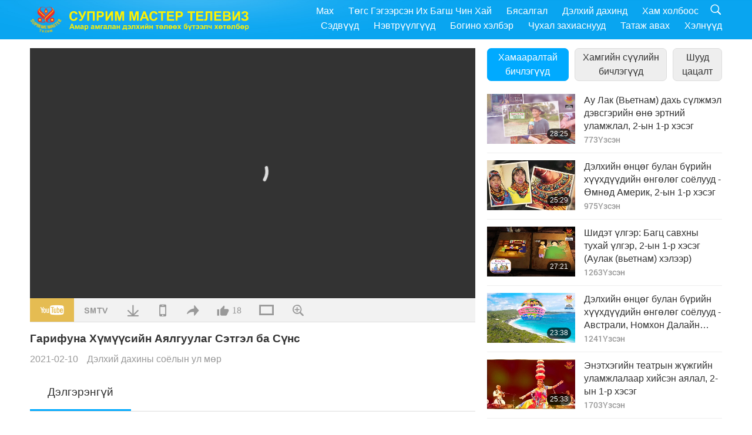

--- FILE ---
content_type: text/html; charset=UTF-8
request_url: https://suprememastertv.com/mn1/v/122760581889.html
body_size: 67084
content:
<!doctype html>
<html lang="mn-MN">

  <head>
    <meta charset="utf-8" name="viewport"
      content="width=device-width, initial-scale=1.0, minimum-scale=1.0, maximum-scale=1.0, user-scalable=no" />
    <meta name="description" content="Хангалттай сонирхолтой нь, бид амьдралыг тэмдэглэж, мөн үхлийг тэмдэглэдэг. Тэгэхээр бид гэр бүлийнхээ нас барсан гишүүнээ үдэж зан үйл буюу бидний одоо ч хийдэг хүчтэй зан үйл үйлдэж байсан ч бид хоо…">
    <meta property="og:image" content="../../vimages/202102/1226-CTAW1.jpg" />
    <title>Гарифуна Хүмүүсийн Аялгуулаг Сэтгэл ба Сүнс - - Монгол хэл</title>
    <link href="../../css/fonts.css?303570145880" rel="stylesheet" type="text/css">
    <link href="../../css/fonts_main.css?v=303570145467" rel="stylesheet" type="text/css">    <link href="../../favicon.png" rel="icon" />
    <link href="../../css/main.css?303570145969" rel="stylesheet" type="text/css">
    <link href="../../css/v.css?303570145252" rel="stylesheet" type="text/css">
    <link href="../../css/dialog.css?303570145508" rel="stylesheet" type="text/css">
    <link href="../../css/video-js.css?303570145831" rel="stylesheet">
    <link href="../../css/video-js-other.css?303570145934" rel="stylesheet">
    <link href="../../css/foundation-datepicker.css?303570145722" rel="stylesheet" type="text/css">

    <script type="text/javascript" src="../../js/jquery-min.js?303570145553"></script>
    <script type="text/javascript" src="../../js/jquery.qrcode.min.js?303570145379"></script>
    <script type="text/javascript" src="../../js/dialog.js?303570145178"></script>
    <script type="text/javascript" src="../../js/ulist.js?303570145364"></script>
    <script type="text/javascript" src="../../js/main.js?303570145172"></script>
    <script type="text/javascript" src="../../js/v.js?303570145160"></script>
    <script type="text/javascript" src="../../js/addtoany.js?303570145303"></script>
    <script type="text/javascript" src="../../js/video.js?303570145514"></script>
    <script type="text/javascript" src="../../js/video-other.js?303570145455"></script>
    <script type="text/javascript" src="../../js/videojs/mn.js?303570145734"></script>
    <script type="text/javascript" src="../../js/FileSaver.js?303570145592"></script>
    <script type="text/javascript" src="../../js/html-docx.js?303570145841"></script>
    <script type="text/javascript" src="../../js/foundation-datepicker.js?303570145470"></script>
    <script type="text/javascript" src="../../js/datepicker/mn.js?303570145977"></script><script type="text/javascript">
VSERVER = "https://video.suprememastertv.com/vod/video/";ipCountry = "us";
videoPlayerData["sourceDefault"] = "video";
videoPlayerData["videoPoster"] = "../../vimages/202102/1226-CTAW1.jpg";
videoPlayerData["youTubeUrl"] = "6SOibbZYTLI";
videoPlayerData["videoLength"]= "15:00";
videoPlayerData["vid"] = "122760581889";
videoPlayerData["start"] = "0";
videoPlayerData["videoFile"] = new Array();
videoPlayerData["videoFile"].push(new Array('720pHQ','2021/0210/1226-CTAW-The-Melodic-Hearts-and-Spirit-of-the-Garifuna-People-6m.mp4'));
videoPlayerData["videoFile"].push(new Array('720p','2021/0210/1226-CTAW-The-Melodic-Hearts-and-Spirit-of-the-Garifuna-People-2m.mp4'));
videoPlayerData["videoFile"].push(new Array('396p','2021/0210/1226-CTAW-The-Melodic-Hearts-and-Spirit-of-the-Garifuna-People-700k.mp4'));
LANG = "mn";
</script>  </head>

  <body class="lang-mn">
    <div class="viewport" id="viewport">
<aside class="menu-lang" id="menu-lang-mobile"><div class="bottom-mask"></div><div class="btn-close-lang-diagbox ico-close" id="btn-close-lang-diagbox"></div><div class="menu-langbox"><ul><li><a data="en" href="/en1/">English (English)</a></li><li><a data="ch" href="/ch1/">正體中文 (Chinese trad.)</a></li><li><a data="gb" href="/gb1/">简体中文 (Chinese simp.)</a></li><li><a data="de" href="/de1/">Deutsch (German)</a></li><li><a data="es" href="/es1/">Español (Spanish)</a></li><li><a data="fr" href="/fr1/">Français (French)</a></li><li><a data="hu" href="/hu1/">Magyar (Hungarian)</a></li><li><a data="jp" href="/jp1/">日本語 (Japanese)</a></li><li><a data="kr" href="/kr1/">한국어 (Korean)</a></li><li class="current"><a data="mn" href="/mn1/">Монгол хэл (Mongolian)</a></li><li><a data="vn" href="/vn1/">Âu Lạc (Vietnamese)</a></li><li><a data="bg" href="/bg1/">български (Bulgarian)</a></li><li><a data="ms" href="/ms1/">Bahasa Melayu (Malay)</a></li><li><a data="fa" href="/fa1/">فارسی (Persian)</a></li><li><a data="pt" href="/pt1/">Português (Portuguese)</a></li><li><a data="ro" href="/ro1/">Română (Romanian)</a></li><li><a data="id" href="/id1/">Bahasa Indonesia (Indonesian)</a></li><li><a data="th" href="/th1/">ไทย (Thai)</a></li><li><a data="ar" href="/ar1/">العربية (Arabic)</a></li><li><a data="cs" href="/cs1/">Čeština (Czech)</a></li><li><a data="pa" href="/pa1/">ਪੰਜਾਬੀ (Punjabi)</a></li><li><a data="ru" href="/ru1/">Русский (Russian)</a></li><li><a data="te" href="/te1/">తెలుగు లిపి (Telugu)</a></li><li><a data="hi" href="/hi1/">हिन्दी (Hindi)</a></li><li><a data="pl" href="/pl1/">Polski (Polish)</a></li><li><a data="it" href="/it1/">Italiano (Italian)</a></li><li><a data="tl" href="/tl1/">Wikang Tagalog (Tagalog)</a></li><li><a data="uk" href="/uk1/">Українська Мова (Ukrainian)</a></li></ul></div></aside>
<div class="srch-diag" id="srch-diag"><div class="titles">Хайх<button class="btn-srch-close ico-close" id="btn-srch-close"></button></div><div class="srch-keywords-input"><div class="srch-limit"><div class="srch-lang" id="btn-srch-limit" tar="srch-lang-list" event="click" diffy="10"><div class="name" id="srch-lang-name">Монгол хэл</div><span class="ico-downr"></span></div></div><div class="srch-inputbox"><div class="srch-loading" id="srch-loading"></div><input type="text" class="srch-keywords" id="srch-keywords" placeholder="Түлхүүр үгс" autocomplete="off"><button class="btn-srch-submit ico-srch" id="btn-srch-submit"></button></div></div><div class="srch-keywords-list" id="srch-keywords-list"><div class="srch-keywords-links" id="srch-keywords-links"></div></div></div>
<nav class="navmenus" id="navmenus"><div class="navmenu-topbar"><button class="btn-navmenu-close ico-close" id="btn-navmenu-close"></button></div><div class="navmenus-contents" id="navmenus-contents"><div class="bottom-mask"></div><div class="navmenu-item"><h3 class="title-mobile"><a href="../">Нүүр</a></h3></div><div class="navmenu-item"><h3 class="title-mobile"><a href="../../webtv/">Шууд цацалт</a></h3></div><div class="navmenu-item"><h3 class="title-mobile"><a href="../../max/">Max</a></h3></div><div class="navmenu-item"><h3 class="title-mobile"><a href="../download" class="menu-title">Татаж авах</a></h3></div><div class="navmenu-item"><h3 class="title-mobile"><a href="../master/">Төгс Гэгээрсэн Их Багш Чин Хай</a></h3></div><div class="navmenu-item"><h3 class="title-mobile"><a href="../meditation/">Бясалгал</a></h3></div><div class="navmenu-item"><h3 class="title-mobile"><a href="../worldwide/">Дэлхий дахинд</a></h3></div><div class="navmenu-item" id="navmenu-channel"><h3 class="title-mobile include-submenu"><a href="../channel/veganism" class="menu-title">Сэдвүүд</a></h3><div class="submenus submenu-content submenu-content-channel"><ul class="items-column"><li><a href="../channel/veganism"><span class="name">Веганизм</span><span class="note">Гайхамшигт амьдралын эрүүл хоолны дэглэм.</span></a></li><li><a href="../channel/peace"><span class="name">Энх тайван</span><span class="note">Дэлхийн энх тайван биднээс эхэлнэ.</span></a></li><li><a href="../channel/culture"><span class="name">Соёл уламжлал</span><span class="note">Дэлхий дахины өөр өөр соёлын мэдээллээр амьдралаа баяжуулж байна.</span></a></li></ul><ul class="items-column"><li><a href="../channel/spirituality"><span class="name">Сүнслэг байдал</span><span class="note">Илүү төгөлдөржихийг эрэлхийл.</span></a></li><li><a href="../channel/environment"><span class="name">Байгаль орчин</span><span class="note">Бидний гайхамшигт гараг нэн даруй анхаарал шаардаж байна.</span></a></li><li><a href="../channel/health"><span class="name">Эрүүл мэнд</span><span class="note">Бие махбодын эрүүл мэнд болоод сүнслэг дэвшлийн төлөө.</span></a></li></ul><ul class="items-column"><li><a href="../channel/animal"><span class="name">Амьтад</span><span class="note">Хайр ба нөхөрлөл.</span></a></li><li><a href="../channel/art"><span class="name">Урлаг</span><span class="note">Өөрийгөө эрж олох эрэлд урам зориг аваарай.</span></a></li><li><a href="../channel/others"><span class="name">Бусад</span><span class="note">Бүхнийг шингээж, бүхнийг багтаагч.</span></a></li></ul></div></div><div class="navmenu-item" id="navmenu-program"><h3 class="title-mobile include-submenu"><a href="../program/all" class="menu-title">Нэвтрүүлгүүд</a></h3><div class="submenus submenu-content submenu-content-program"><ul class="items-column"><li><a href="../program/all">Бүх хөтөлбөр</a></li><li><a href="../program/GOL" class="program" id="btn-semenu-item"><span class="menu-title-se">Хайрын бэлэг</span></a></li><li><a href="../program/SCP" class="program" id="btn-semenu-item"><span class="menu-title-se">Төгс Гэгээрсэн Их Багш Чин Хай (веган)-н дуу, хөгжим, яруу найргийн бүтээлүүд</span></a></li><li><a href="../program/AJAR" class="program" id="btn-semenu-item" tar="navmenu-third-ajar"><span class="menu-title-se include-thirdmenu">Урлагийн ертөнцөөр аялахуй</span><span id="ico-thirdmenu" class="ico ico-down"></span></a></li><div class="thirdmenu" id="navmenu-third-ajar"><div class="bar"><button class="btn-close-menu ico-close" id="btn-close-thirdmenu"></button></div><a href="../program/AJAR">Бүх хөтөлбөр</a><a href="../program/AJAR_TM">Мюзикл</a><a href="../program/AJAR_IAD">Үндэсний эрхтэн бүлэг</a><a href="../program/AJAR_SG">Төгс Гэгээрсэн Их Багш Чин Хай (веган) болон хүндэт уран бүтээлчдийн оролцсон тусгай цугларалт</a><a href="../program/AJAR_JHC">Баяр хөөр дүүрэн ёслол</a><a href="../program/AJAR_DRAM">Уянгын зохиол</a></div><li><a href="../program/AW" class="program" id="btn-semenu-item" tar="navmenu-third-aw"><span class="menu-title-se include-thirdmenu">Бидэнтэй зэрэгцэн орших амьтдын ертөнц</span><span id="ico-thirdmenu" class="ico ico-down"></span></a></li><div class="thirdmenu" id="navmenu-third-aw"><div class="bar"><button class="btn-close-menu ico-close" id="btn-close-thirdmenu"></button></div><a href="../program/AW">Бүх хөтөлбөр</a><a href="../program/AW_UAPC">Understanding Animal-People Companions</a><a href="../program/AW_BA">The Brilliance of Animal-People</a><a href="../program/AW_AAP">Amazing Animal-People</a></div><li><a href="../program/BMD" class="program" id="btn-semenu-item" tar="navmenu-third-bmd"><span class="menu-title-se include-thirdmenu">Багш шавийн шүтэлцээ</span><span id="ico-thirdmenu" class="ico ico-down"></span></a></li><div class="thirdmenu" id="navmenu-third-bmd"><div class="bar"><button class="btn-close-menu ico-close" id="btn-close-thirdmenu"></button></div><a href="../program/BMD">Бүх хөтөлбөр</a><a href="../program/BMD_2025_2024">2025-2024 Хамгийн сүүлийн</a><a href="../program/BMD_BS">Буддийские истории</a><a href="../program/BMD_TSS">Баатар Явагч Их Хөлгөн Судар</a><a href="../program/BMD_TLLM">Махавира Бурхны Амьдрал</a><a href="../program/BMD_BMMD">Blessings: Master Meets with Disciples, Compilation</a><a href="../program/BMD_RIH">Унгар дахь даяан 2005 оны 2 сарын 23-аас 3 сарын 7</a><a href="../program/BMD_MTJ">Их Багш онигоо</a></div><li><a href="../program/CS" class="program" id="btn-semenu-item"><span class="menu-title-se">Кино дэлгэц</span></a></li></ul><ul class="items-column "><li><a href="../program/CTAW" class="program" id="btn-semenu-item"><span class="menu-title-se">Дэлхий дахины соёлын ул мөр</span></a></li><li><a href="../program/EE" class="program" id="btn-semenu-item"><span class="menu-title-se">Гэгээлэг цэнгүүн</span></a></li><li><a href="../program/GAT" class="program" id="btn-semenu-item"><span class="menu-title-se">Алтан эриний технологи</span></a></li><li><a href="../program/GG" class="program" id="btn-semenu-item"><span class="menu-title-se">Сайн Засаглал</span></a></li><li><a href="../program/GPGW" class="program" id="btn-semenu-item"><span class="menu-title-se">Сайн хүмүүс, сайн үйлс</span></a></li><li><a href="../program/HL" class="program" id="btn-semenu-item"><span class="menu-title-se">Эрүүл аж төрөхүй</span></a></li><li><a href="../program/KW" class="program" id="btn-semenu-item"><span class="menu-title-se">Хүүхдийн  Гайхамшгийн орноор</span></a></li></ul><ul class="items-column "><li><a href="../program/LS" class="program" id="btn-semenu-item"><span class="menu-title-se">Гэгээнтний амьдрал</span></a></li><li><a href="../program/MOS" class="program" id="btn-semenu-item"><span class="menu-title-se">Амжилтын үлгэр жишээ</span></a></li><li><a href="../program/AP" class="program" id="btn-semenu-item" tar="navmenu-third-ap"><span class="menu-title-se include-thirdmenu">Гараг дэлхийн талаарх олон цуврал эртний зөгнөлүүд</span><span id="ico-thirdmenu" class="ico ico-down"></span></a></li><div class="thirdmenu" id="navmenu-third-ap"><div class="bar"><button class="btn-close-menu ico-close" id="btn-close-thirdmenu"></button></div><a href="../program/AP">Бүх хөтөлбөр</a><a href="../program/AP_PAMB">Майдар Бурханы тухай зөгнөлүүд</a><a href="../program/AP_TSC">Есүс Христийн дахин ирэлт</a><a href="../program/AP_FNP">Уугуул иргэдийн зөгнөлүүд</a><a href="../program/AP_PET">Prophecies of the End Times</a><a href="../program/AP_NA">New Age</a></div><li><a href="../program/NB" class="program" id="btn-semenu-item"><span class="menu-title-se">Байгалийн гоо үзэмж</span></a></li><li><a href="../program/NWN" class="program" id="btn-semenu-item" tar="navmenu-third-nwn"><span class="menu-title-se include-thirdmenu">Онцлох мэдээ</span><span id="ico-thirdmenu" class="ico ico-down"></span></a></li><div class="thirdmenu" id="navmenu-third-nwn"><div class="bar"><button class="btn-close-menu ico-close" id="btn-close-thirdmenu"></button></div><a href="../program/NWN">Бүх хөтөлбөр</a><a href="../program/NWN_SMCH">Шуурхай мэдээ</a><a href="../program/NWN_SN">Сонгосон Мэдээ</a><a href="../program/NWN_HL">Сэтгэгдэл</a><a href="../program/NWN_UT">Хэрэгтэй Зөвлөгөө</a></div><li><a href="../program/NL" class="program" id="btn-semenu-item"><span class="menu-title-se">Бидний эрхэм угсаа</span></a></li><li><a href="../program/PE" class="program" id="btn-semenu-item"><span class="menu-title-se">Гараг дэлхий: Бидний хайртай гэр орон</span></a></li></ul><ul class="items-column "><li><a href="../program/PCC" class="program" id="btn-semenu-item"><span class="menu-title-se">Улс орнуудын эерэг өөрчлөлтүүд</span></a></li><li><a href="../program/SHOW" class="program" id="btn-semenu-item" tar="navmenu-third-show"><span class="menu-title-se include-thirdmenu">Нэвтрүүлэг</span><span id="ico-thirdmenu" class="ico ico-down"></span></a></li><div class="thirdmenu" id="navmenu-third-show"><div class="bar"><button class="btn-close-menu ico-close" id="btn-close-thirdmenu"></button></div><a href="../program/SHOW">Бүх хөтөлбөр</a><a href="../program/SHOW_HEOM">Төгс Гэгээрсэн Их Багш Чин Хай (Веган) Махны Хорт Үр Дагаврын тухай</a><a href="../program/SHOW_FLC">Future Life Celebration</a></div><li><a href="../program/SS" class="program" id="btn-semenu-item"><span class="menu-title-se">Шинжлэх ухаан ба сүнслэг байдал</span></a></li><li><a href="../program/SWA" class="program" id="btn-semenu-item"><span class="menu-title-se">Гэрэлт Дэлхийн Шагналууд</span></a></li><li><a href="../program/WAU" class="program" id="btn-semenu-item"><span class="menu-title-se">Биднийг хүрээлэн буй дэлхий ертөнц</span></a></li><li><a href="../program/UL" class="program" id="btn-semenu-item"><span class="menu-title-se">Ухаарал хайрласан уран зохиол</span></a></li><li><a href="../program/VE" class="program" id="btn-semenu-item"><span class="menu-title-se">Веган элит</span></a></li></ul><ul class="items-column "><li><a href="../program/VEG" class="program" id="btn-semenu-item" tar="navmenu-third-veg"><span class="menu-title-se include-thirdmenu">Веганизм: Эрхэм амьдралын хэв маяг</span><span id="ico-thirdmenu" class="ico ico-down"></span></a></li><div class="thirdmenu" id="navmenu-third-veg"><div class="bar"><button class="btn-close-menu ico-close" id="btn-close-thirdmenu"></button></div><a href="../program/VEG">Бүх хөтөлбөр</a><a href="../program/VEG_CS">Веган хоолны шоу</a><a href="../program/VEG_MVJ">Миний веган замнал</a></div><li><a href="../program/VR" class="program" id="btn-semenu-item"><span class="menu-title-se">Веган ба Шашин</span></a></li><li><a href="../program/WOW" class="program" id="btn-semenu-item" tar="navmenu-third-wow"><span class="menu-title-se include-thirdmenu">Мэргэн сургаал</span><span id="ico-thirdmenu" class="ico ico-down"></span></a></li><div class="thirdmenu" id="navmenu-third-wow"><div class="bar"><button class="btn-close-menu ico-close" id="btn-close-thirdmenu"></button></div><a href="../program/WOW">Бүх хөтөлбөр</a><a href="../program/WOW_SMCH">Төгс Гэгээрсэн Их Багш Чин Хайн Айлдварууд</a></div><li><a href="../program/FEATURED" class="program" id="btn-semenu-item"><span class="menu-title-se">Онцлох Хөтөлбөрүүд</span></a></li></ul></div></div><div class="navmenu-item" id="navmenu-special"><h3 class="title-mobile include-submenu"><a href="../program/ADS" class="menu-title">Богино хэлбэр</a></h3><div class="submenus submenu-content submenu-content-special"><ul class="items-column"><li><a href="../program/ADS">Бүх богино хэмжээний кино</a></li><li><a href="../program/ADS_VE" >Веган Элит</a></li><li><a href="../program/ADS_SMDA" >Төгс Гэгээрсэн Их Багш Чин Хай: Дизайн ба Урлаг</a></li><li><a href="../program/ADS_VTHH" >Диваажин болон Тамд зорчсон нь: Гэрчлэлүүд</a></li><li><a href="../program/ADS_BQYM" >Benefits of Quan Yin Meditation</a></li></ul><ul class="items-column"><li><a href="../program/ADS_MFC" >Алдартнуудын зурвас</a></li><li><a href="../program/ADS_ANIM" >Амьтад</a></li><li><a href="../program/ADS_CC" >Уур амьсгалын өөрчлөлт</a></li><li><a href="../program/ADS_SMQ" >Төгс Гэгээрсэн Их Багш Чин Хай: Ишлэлүүд</a></li><li><a href="../program/ADS_POEM" >Шүлгүүд</a></li></ul><ul class="items-column"><li><a href="../program/ADS_VRW" >Дэлхий дахины веж зоогийн газрууд</a></li><li><a href="../program/ADS_VFSW" >Дэлхий дахины веж хүнсний нийлүүлэгчид</a></li><li><a href="../program/ADS_NASW" >Дэлхий дахины унтуулдаггүй амьтдын асрах төвүүд</a></li><li><a href="../program/ADS_VEM" >Venerated Enlightened Masters</a></li><li><a href="../program/ADS_IR" >... Шашинд</a></li></ul><ul class="items-column"><li><a href="../program/ADS_LB" >Илүү сайхан амьдар</a></li><li><a href="../program/ADS_BOB" >Хоригийн ач тус...</a></li><li><a href="../program/ADS_DT" >Баримтат киноны трейлер</a></li><li><a href="../program/ADS_MP" >Энх тайвныг цогцлоо</a></li><li><a href="../program/ADS_VTN" >Веж чиг хандлгын мэдээ</a></li></ul><ul class="items-column"><li><a href="../program/ADS_BV" >Веган байгаарай</a></li><li><a href="../program/ADS_ALS" >Өөрөөр амьдрах хошин илгээмжүүд</a></li><li><a href="../program/ADS_SLOG" >Slogans</a></li><li><a href="../program/ADS_PSA" >Олон нийтэд хүргэх үнэгүй зарлал</a></li><li><a href="../program/ADS_HG" >Баярын мэндчилгээ</a></li></ul><ul class="items-column"><li><a href="../program/ADS_IM" >Чухал захиаснууд</a></li></ul></div></div><div class="navmenu-item"><h3 class="title-mobile"><a href="../program/ADS_IM" class="menu-title">Чухал захиаснууд</a></h3></div><div class="navmenu-item"><h3 class="title-mobile"><a href="../links/">Хам холбоос</a></h3></div>	
	
<div class="navmenu-lang" id="menu-lang-pc"><div class="menu-langbox"><ul><li><a data="en" href="/en1/">English (English)</a></li>
<li><a data="ch" href="/ch1/">正體中文 (Chinese trad.)</a></li>
<li><a data="gb" href="/gb1/">简体中文 (Chinese simp.)</a></li>
<li><a data="de" href="/de1/">Deutsch (German)</a></li>
<li><a data="es" href="/es1/">Español (Spanish)</a></li>
<li><a data="fr" href="/fr1/">Français (French)</a></li>
<li><a data="hu" href="/hu1/">Magyar (Hungarian)</a></li>
<li><a data="jp" href="/jp1/">日本語 (Japanese)</a></li>
<li><a data="kr" href="/kr1/">한국어 (Korean)</a></li>
<li class="current"><a data="mn" href="/mn1/">Монгол хэл (Mongolian)</a></li>
</ul>
<ul><li><a data="vn" href="/vn1/">Âu Lạc (Vietnamese)</a></li>
<li><a data="bg" href="/bg1/">български (Bulgarian)</a></li>
<li><a data="ms" href="/ms1/">Bahasa Melayu (Malay)</a></li>
<li><a data="fa" href="/fa1/">فارسی (Persian)</a></li>
<li><a data="pt" href="/pt1/">Português (Portuguese)</a></li>
<li><a data="ro" href="/ro1/">Română (Romanian)</a></li>
<li><a data="id" href="/id1/">Bahasa Indonesia (Indonesian)</a></li>
<li><a data="th" href="/th1/">ไทย (Thai)</a></li>
<li><a data="ar" href="/ar1/">العربية (Arabic)</a></li>
<li><a data="cs" href="/cs1/">Čeština (Czech)</a></li>
</ul>
<ul><li><a data="pa" href="/pa1/">ਪੰਜਾਬੀ (Punjabi)</a></li>
<li><a data="ru" href="/ru1/">Русский (Russian)</a></li>
<li><a data="te" href="/te1/">తెలుగు లిపి (Telugu)</a></li>
<li><a data="hi" href="/hi1/">हिन्दी (Hindi)</a></li>
<li><a data="pl" href="/pl1/">Polski (Polish)</a></li>
<li><a data="it" href="/it1/">Italiano (Italian)</a></li>
<li><a data="tl" href="/tl1/">Wikang Tagalog (Tagalog)</a></li>
<li><a data="uk" href="/uk1/">Українська Мова (Ukrainian)</a></li>
</ul>
</div></div></div></nav>
<div class="header-container" id="header-container"><header class="header header-s header-min header-hide" id="header-min"></header><header class="header header-s" id="header"><div class="topbar"><div class="topbar-box">Өнөөдөр 2026/01/24 Бямба гараг</div></div><div class="topbox"><div class="topbox-contents" id="topbox-contents"><div class="btn-leftbox"><button class="btn-back ico-back" id="btn-back"></button><button class="btn-srch-diag ico-srch" id="btn-srch-diag-mobile"></button></div><a href="../" class="logo" id="topbox-logo"><img src="../../images/logo.png"></a><a href="../" class="title" id="topbox-title"><img src="../../images/title_mn.svg" /></a><nav id="nav" class="nav"><div class="nav-items"><div class="nav-rows1"><li><a href="../max/" class="menu-title">Max</a></h3><li><a href="../master/" class="menu-title">Төгс Гэгээрсэн Их Багш Чин Хай</a></h3><li><a href="../meditation/">Бясалгал</a></li><li><a href="../worldwide/">Дэлхий дахинд</a></li><li><a href="../links/">Хам холбоос</a></li><li class="btn-srch-extend"><a href="#" class="ico-srch" id="btn-srch-submit-extend"></a></li></div><div class="nav-rows2"><li tar="navmenu-channel"><a href="#" class="menu-title">Сэдвүүд</a></h3><li tar="navmenu-program"><a href="#" class="menu-title">Нэвтрүүлгүүд</a></h3><li tar="navmenu-special"><a href="#" class="menu-title">Богино хэлбэр</a></h3><li tar="navmenu-important"><a href="../program/ADS_IM" class="menu-title">Чухал захиаснууд</a></h3><li><a href="../search/">Татаж авах</a></li><li tar="menu-lang-pc"> Хэлнүүд</li><div class="srchs srchs-min" id="srchs"><div class="srch-keywords-input"><div class="srch-loading srch-loading-pc" id="srch-loading"></div><div class="srch-limit"><div class="srch-lang" id="btn-srch-limit" tar="srch-lang-list" event="click" diffy="12"><div class="name" id="srch-lang-name">Монгол хэл</div><span class="ico-downr"></span></div><div class="line1"></div></div><input type="text" class="srch-keywords" id="srch-keywords" placeholder="Түлхүүр үгс" autocomplete="off"><button class="btn-srch-to-min ico-close" id="btn-srch-to-min"></button><button class="btn-srch-submit ico-srch" id="btn-srch-submit-extend"></button></div><div class="srch-keywords-list" id="srch-keywords-list"><div class="srch-keywords-links" id="srch-keywords-links"></div></div></div></div></div></nav><div class="srchs-m" id="srchs-m"><button class="btn-lang-diag ico-lang" id="btn-lang-diag"></button><button class="btn-navmenu ico-navmenu" id="btn-navmenu"></button></div></div></div></header></div>
<div class="btn-top" id="btn-top"></div><div class="float-menus" id="float-menus-srchs"><div class="container"><div class="float-menus-contents" id="float-menus-contents"><div class="float-menu-srch-lang" id="srch-lang-list" onclickclose><button class="btn-menuclose ico-close" id="btn-menuclose"></button><div class="menu-title">Хэлээ сонгоно уу</div><div class="contents-pc"><ul><li data="en">English</li>
<li data="ch">正體中文</li>
<li data="gb">简体中文</li>
<li data="de">Deutsch</li>
<li data="es">Español</li>
<li data="fr">Français</li>
<li data="hu">Magyar</li>
<li data="jp">日本語</li>
<li data="kr">한국어</li>
<li data="mn">Монгол хэл</li>
</ul>
<ul><li data="vn">Âu Lạc</li>
<li data="bg">български</li>
<li data="ms">Bahasa Melayu</li>
<li data="fa">فارسی</li>
<li data="pt">Português</li>
<li data="ro">Română</li>
<li data="id">Bahasa Indonesia</li>
<li data="th">ไทย</li>
<li data="ar">العربية</li>
<li data="cs">Čeština</li>
</ul>
<ul><li data="pa">ਪੰਜਾਬੀ</li>
<li data="ru">Русский</li>
<li data="te">తెలుగు లిపి</li>
<li data="hi">हिन्दी</li>
<li data="pl">Polski</li>
<li data="it">Italiano</li>
<li data="tl">Wikang Tagalog</li>
<li data="uk">Українська Мова</li>
<li data="more">Бусад</li>
</ul>
</div><div class="contents-mobile"><ul><li data="en">English</li>
<li data="ch">正體中文</li>
<li data="gb">简体中文</li>
<li data="de">Deutsch</li>
<li data="es">Español</li>
<li data="fr">Français</li>
<li data="hu">Magyar</li>
<li data="jp">日本語</li>
<li data="kr">한국어</li>
<li data="mn">Монгол хэл</li>
<li data="vn">Âu Lạc</li>
<li data="bg">български</li>
<li data="ms">Bahasa Melayu</li>
<li data="fa">فارسی</li>
<li data="pt">Português</li>
</ul>
<ul><li data="ro">Română</li>
<li data="id">Bahasa Indonesia</li>
<li data="th">ไทย</li>
<li data="ar">العربية</li>
<li data="cs">Čeština</li>
<li data="pa">ਪੰਜਾਬੀ</li>
<li data="ru">Русский</li>
<li data="te">తెలుగు లిపి</li>
<li data="hi">हिन्दी</li>
<li data="pl">Polski</li>
<li data="it">Italiano</li>
<li data="tl">Wikang Tagalog</li>
<li data="uk">Українська Мова</li>
<li data="more">Бусад</li>
</ul>
</div></div><div class="float-menu-srch-srange" id="srch-srange-list" onclickclose><button class="btn-menuclose ico-close" id="btn-menuclose"></button><div class="menu-title">Хайлтын хүрээ</div><div class="contents"><div class="btn" id="btn" data="">Гарчиг</div><div class="btn" id="btn" data="all">Тайлбар</div></div></div></div></div></div><div class="bk-play"><div class="body-box"><div class="body-left" id="body-left"><div class="playerbox-container">
  <div class="player-loading" id="loading-player">
    <svg class="spinner" viewBox="0 0 66 66" xmlns="http://www.w3.org/2000/svg"><circle class="path" fill="none" stroke-width="6" stroke-linecap="round" cx="33" cy="33" r="30"></circle></svg>
  </div>

  <div class="upnext" id="upnext">
    <div class="title">Одоо үргэлжлүүлэн<span id="upnext-time"></span></div>
    <div class="vbox">
      <div class="simage">
        <div class="simagebox" id="upnext-poster">
          <img src="../../images/btn-video169.gif">          <div class="info">
            <span class="length" id="upnext-videolength"></span>
          </div>
        </div>
      </div>
      <div class="titles" id="upnext-videotitle"></div>
    </div>
    <div class="buttons">
      <div class="btn replay">
        <button class="ico-replay" id="btn-replay"></button>
      </div>
      <div class="btn stop">
        <button class="ico-stop" id="btn-stop-upnext"></button>
        <canvas id="canvas-upnext" width="60" height="60"></canvas>
      </div>
    </div>
  </div>

    <div class="playerbox" id="playerbox"></div>
</div>
<div class="player-btns" id="player-btns"><div class="btn-note" id="btn-note"><div class="text" id="btn-note-text"></div></div><button id="btn-resource" class="btn youtube ico-youtube current" note="YouTube"></button><button id="btn-resource" class="btn website ico-smtv" note="SMTV"></button><button class="btn download ico-download" id="btn-download" note="Видео файл татаж авах"></button><button class="btn mobile ico-mobile" id="btn-mobile" note="Гар утас"></button><button class="btn share ico-share" id="btn-share" note="Шэйр"></button><button class="btn liked ico-like" id="btn-like" data="122760581889" note="Лайк"><span id="likenum">18</span></button><button class="btn theater ico-theater" id="btn-theater" note-theater="Театрийн хэлбэрээр үзэх" note-default-view="Үндсэн байдлаар үзэх"></button><a href="../help/bigsubtitle.html" class="btn ico-bigsubtitle" target="_blank" id="btn-bigsubtitle" note="Хадмалыг томруулах">&nbsp;</a></div><div class="article-box"><article class="article"><div class="article-head"><div class="titles" id="article-titles"><h1 id="article-title">Гарифуна Хүмүүсийн Аялгуулаг Сэтгэл ба Сүнс</h1><div class="moreinfos"><div class="time">2021-02-10</div><div class="type"><a href="../search/?type=CTAW">Дэлхий дахины соёлын ул мөр</a></div></div></div></div><div class="playlist" id="mobile-playlist"></div><div class="article-body"><div class="details"><div class="dhead"><span class="title">Дэлгэрэнгүй</span><div class="btns"><div id="btn-download-docx">Татаж авах <span id="file-format">Docx<span></div></div></div><div class="text" id="article-text-container"><div class="list-more" id="btn-abstract-more"><div class="backcolor1"></div><div class="backcolor2"><span>Дэлгэрэнгүй уншаарай</span></div></div><div class="article-text" id="article-text">Хангалттай сонирхолтой нь,  бид амьдралыг тэмдэглэж,  мөн үхлийг тэмдэглэдэг. Тэгэхээр бид гэр бүлийнхээ нас барсан гишүүнээ үдэж зан үйл буюу бидний одоо ч хийдэг хүчтэй зан үйл үйлдэж байсан ч бид хоорондоо пунта-г  бүжиглэж л байдаг.</div></div></div></div></article><div class="playlist-theater" id="playlist-theater"></div></div></div><div id="playlist-default"><div class="playlist" id="playlist"><div class="view-more-container"><div class="view-btns" id="btns-view-more"><a href="#" id="btn-view-more-related" data="related-content">Хамааралтай бичлэгүүд</a><a href="#" id="btn-view-more-latest" data="latest-content">Хамгийн сүүлийн бичлэгүүд</a><a href="../" id="btn-view-more-related">Шууд цацалт</a></div><div class="view-more-group" id="view-more-group"><div class="view-content" id="related-content"><div class="list-more list-more-none" id="btn-related-more"><div class="backcolor1"></div><div class="backcolor2"><span>Дэлгэрэнгүй үзээрэй</span></div></div><div class="title-type">Хамааралтай бичлэгүүд</div><div class="vbox" id="300457076623"><div class="contents"><div class="simage"><div class="simagebox" style="background-image: url(../../vimages/202512/3003-CTAW1s.jpg)"><a href="../v/300457076623.html" title="Ау Лак (Вьетнам) дахь сүлжмэл дэвсгэрийн өнө эртний уламжлал, 2-ын 1-р хэсэг"></a><img src="../../images/btn-video169.gif"><div class="info"><span class="length">28:25</span></div></div></div><div class="titles"><h3><a href="../v/300457076623.html" title="Ау Лак (Вьетнам) дахь сүлжмэл дэвсгэрийн өнө эртний уламжлал, 2-ын 1-р хэсэг">Ау Лак (Вьетнам) дахь сүлжмэл дэвсгэрийн өнө эртний уламжлал, 2-ын 1-р хэсэг</a></h3><div class="time-pc"><span id="counter-num" class="counter-300457076623">771</span> Үзсэн</div></div></div><div class="types-mobile"><div class="type">Дэлхий дахины соёлын ул мөр</div><div class="time">2025-12-23</div><div class="time"><span id="counter-num" class="counter-300457076623">771</span> Үзсэн</div></div></div><div class="vbox" id="299067072813"><div class="contents"><div class="simage"><div class="simagebox" style="background-image: url(../../vimages/202512/2989-CTAW1s.jpg)"><a href="../v/299067072813.html" title="Дэлхийн өнцөг булан бүрийн хүүхдүүдийн өнгөлөг соёлууд - Өмнөд Америк, 2-ын 1-р хэсэг"></a><img src="../../images/btn-video169.gif"><div class="info"><span class="length">25:29</span></div></div></div><div class="titles"><h3><a href="../v/299067072813.html" title="Дэлхийн өнцөг булан бүрийн хүүхдүүдийн өнгөлөг соёлууд - Өмнөд Америк, 2-ын 1-р хэсэг">Дэлхийн өнцөг булан бүрийн хүүхдүүдийн өнгөлөг соёлууд - Өмнөд Америк, 2-ын 1-р хэсэг</a></h3><div class="time-pc"><span id="counter-num" class="counter-299067072813">974</span> Үзсэн</div></div></div><div class="types-mobile"><div class="type">Дэлхий дахины соёлын ул мөр</div><div class="time">2025-12-09</div><div class="time"><span id="counter-num" class="counter-299067072813">974</span> Үзсэн</div></div></div><div class="vbox" id="297667683621"><div class="contents"><div class="simage"><div class="simagebox" style="background-image: url(../../vimages/202511/2975-CTAW1s.jpg)"><a href="../v/297667683621.html" title="Шидэт үлгэр: Багц савхны тухай үлгэр, 2-ын 1-р хэсэг (Аулак (вьетнам) хэлээр)"></a><img src="../../images/btn-video169.gif"><div class="info"><span class="length">27:21</span></div></div></div><div class="titles"><h3><a href="../v/297667683621.html" title="Шидэт үлгэр: Багц савхны тухай үлгэр, 2-ын 1-р хэсэг (Аулак (вьетнам) хэлээр)">Шидэт үлгэр: Багц савхны тухай үлгэр, 2-ын 1-р хэсэг (Аулак (вьетнам) хэлээр)</a></h3><div class="time-pc"><span id="counter-num" class="counter-297667683621">1263</span> Үзсэн</div></div></div><div class="types-mobile"><div class="type">Дэлхий дахины соёлын ул мөр</div><div class="time">2025-11-25</div><div class="time"><span id="counter-num" class="counter-297667683621">1263</span> Үзсэн</div></div></div><div class="vbox" id="296253297375"><div class="contents"><div class="simage"><div class="simagebox" style="background-image: url(../../vimages/202511/2961-CTAW1s.jpg)"><a href="../v/296253297375.html" title="Дэлхийн өнцөг булан бүрийн хүүхдүүдийн өнгөлөг соёлууд - Австрали, Номхон Далайн орнууд, 2-ын 1-р хэсэг"></a><img src="../../images/btn-video169.gif"><div class="info"><span class="length">23:38</span></div></div></div><div class="titles"><h3><a href="../v/296253297375.html" title="Дэлхийн өнцөг булан бүрийн хүүхдүүдийн өнгөлөг соёлууд - Австрали, Номхон Далайн орнууд, 2-ын 1-р хэсэг">Дэлхийн өнцөг булан бүрийн хүүхдүүдийн өнгөлөг соёлууд - Австрали, Номхон Далайн орнууд, 2-ын 1-р хэсэг</a></h3><div class="time-pc"><span id="counter-num" class="counter-296253297375">1240</span> Үзсэн</div></div></div><div class="types-mobile"><div class="type">Дэлхий дахины соёлын ул мөр</div><div class="time">2025-11-11</div><div class="time"><span id="counter-num" class="counter-296253297375">1240</span> Үзсэн</div></div></div><div class="vbox" id="292067945620"><div class="contents"><div class="simage"><div class="simagebox" style="background-image: url(../../vimages/202509/2919-CTAW1s.jpg)"><a href="../v/292067945620.html" title="Энэтхэгийн театрын жүжгийн уламжлалаар хийсэн аялал, 2-ын 1-р хэсэг"></a><img src="../../images/btn-video169.gif"><div class="info"><span class="length">25:33</span></div></div></div><div class="titles"><h3><a href="../v/292067945620.html" title="Энэтхэгийн театрын жүжгийн уламжлалаар хийсэн аялал, 2-ын 1-р хэсэг">Энэтхэгийн театрын жүжгийн уламжлалаар хийсэн аялал, 2-ын 1-р хэсэг</a></h3><div class="time-pc"><span id="counter-num" class="counter-292067945620">1703</span> Үзсэн</div></div></div><div class="types-mobile"><div class="type">Дэлхий дахины соёлын ул мөр</div><div class="time">2025-09-30</div><div class="time"><span id="counter-num" class="counter-292067945620">1703</span> Үзсэн</div></div></div><div class="vbox" id="291357096100"><div class="contents"><div class="simage"><div class="simagebox" style="background-image: url(../../vimages/202509/2912-CTAW1s.jpg)"><a href="../v/291357096100.html" title="Жибутигийн дэлхий дэх нөлөө ба стратегийн ач холбогдол"></a><img src="../../images/btn-video169.gif"><div class="info"><span class="length">22:55</span></div></div></div><div class="titles"><h3><a href="../v/291357096100.html" title="Жибутигийн дэлхий дэх нөлөө ба стратегийн ач холбогдол">Жибутигийн дэлхий дэх нөлөө ба стратегийн ач холбогдол</a></h3><div class="time-pc"><span id="counter-num" class="counter-291357096100">1342</span> Үзсэн</div></div></div><div class="types-mobile"><div class="type">Дэлхий дахины соёлын ул мөр</div><div class="time">2025-09-23</div><div class="time"><span id="counter-num" class="counter-291357096100">1342</span> Үзсэн</div></div></div><div class="vbox" id="243469042522"><div class="contents"><div class="simage"><div class="simagebox" style="background-image: url(../../vimages/202406/2433-CTAW1s.jpg)"><a href="../v/243469042522.html" title="Олон улсын хүүхдийн баярын өдөр: Хамгийн залуу иргэдийнхээ баярыг тэмдэглэх нь"></a><img src="../../images/btn-video169.gif"><div class="info"><span class="length">23:12</span></div></div></div><div class="titles"><h3><a href="../v/243469042522.html" title="Олон улсын хүүхдийн баярын өдөр: Хамгийн залуу иргэдийнхээ баярыг тэмдэглэх нь">Олон улсын хүүхдийн баярын өдөр: Хамгийн залуу иргэдийнхээ баярыг тэмдэглэх нь</a></h3><div class="time-pc"><span id="counter-num" class="counter-243469042522">2946</span> Үзсэн</div></div></div><div class="types-mobile"><div class="type">Дэлхий дахины соёлын ул мөр</div><div class="time">2024-06-01</div><div class="time"><span id="counter-num" class="counter-243469042522">2946</span> Үзсэн</div></div></div><div class="vbox" id="242350288426"><div class="contents"><div class="simage"><div class="simagebox" style="background-image: url(../../vimages/202405/2422-CTAW1s.jpg)"><a href="../v/242350288426.html" title="Хахүэгийн талаар судлах нь: Солонгосын масктай урлагаар аялахуй, 2-ын 1-р хэсэг"></a><img src="../../images/btn-video169.gif"><div class="info"><span class="length">21:54</span></div></div></div><div class="titles"><h3><a href="../v/242350288426.html" title="Хахүэгийн талаар судлах нь: Солонгосын масктай урлагаар аялахуй, 2-ын 1-р хэсэг">Хахүэгийн талаар судлах нь: Солонгосын масктай урлагаар аялахуй, 2-ын 1-р хэсэг</a></h3><div class="time-pc"><span id="counter-num" class="counter-242350288426">2928</span> Үзсэн</div></div></div><div class="types-mobile"><div class="type">Дэлхий дахины соёлын ул мөр</div><div class="time">2024-05-21</div><div class="time"><span id="counter-num" class="counter-242350288426">2928</span> Үзсэн</div></div></div><div class="vbox" id="240967188540"><div class="contents"><div class="simage"><div class="simagebox" style="background-image: url(../../vimages/202405/2408-CTAW1s.jpg)"><a href="../v/240967188540.html" title="Финикчүүд: Газар дундад тэнгисийн мастерууд, 2-ын 1-р хэсэг"></a><img src="../../images/btn-video169.gif"><div class="info"><span class="length">20:00</span></div></div></div><div class="titles"><h3><a href="../v/240967188540.html" title="Финикчүүд: Газар дундад тэнгисийн мастерууд, 2-ын 1-р хэсэг">Финикчүүд: Газар дундад тэнгисийн мастерууд, 2-ын 1-р хэсэг</a></h3><div class="time-pc"><span id="counter-num" class="counter-240967188540">2957</span> Үзсэн</div></div></div><div class="types-mobile"><div class="type">Дэлхий дахины соёлын ул мөр</div><div class="time">2024-05-07</div><div class="time"><span id="counter-num" class="counter-240967188540">2957</span> Үзсэн</div></div></div><div class="vbox" id="240255393901"><div class="contents"><div class="simage"><div class="simagebox" style="background-image: url(../../vimages/202404/2401-CTAW1s.jpg)"><a href="../v/240255393901.html" title="Цимбалийн талаар судлахуй: Украин (Урейн)-ы хөгжмийн Зэмсэг"></a><img src="../../images/btn-video169.gif"><div class="info"><span class="length">20:41</span></div></div></div><div class="titles"><h3><a href="../v/240255393901.html" title="Цимбалийн талаар судлахуй: Украин (Урейн)-ы хөгжмийн Зэмсэг">Цимбалийн талаар судлахуй: Украин (Урейн)-ы хөгжмийн Зэмсэг</a></h3><div class="time-pc"><span id="counter-num" class="counter-240255393901">2949</span> Үзсэн</div></div></div><div class="types-mobile"><div class="type">Дэлхий дахины соёлын ул мөр</div><div class="time">2024-04-30</div><div class="time"><span id="counter-num" class="counter-240255393901">2949</span> Үзсэн</div></div></div></div><div class="view-content" id="latest-content"><div class="list-more list-more-none" id="btn-latest-more"><div class="backcolor1"></div><div class="backcolor2"><span>Дэлгэрэнгүй үзээрэй</span></div></div><div class="title-type">Хамгийн сүүлийн бичлэгүүд</div><div class="vbox" id="303524974862"><div class="contents"><div class="simage"><div class="simagebox" style="background-image: url(../../vimages/202601/3035-NWN-81s.jpg)"><a href="../v/303524974862.html" title="Sharing Inner Visions and then Witnessing Their Fruition as Families Came to Be Initiated into Quan Yin Homecoming Divine Way"></a><img src="../../images/btn-video169.gif"><div class="info"><span class="length">3:52</span></div></div></div><div class="titles"><h3><a href="../v/303524974862.html" title="Sharing Inner Visions and then Witnessing Their Fruition as Families Came to Be Initiated into Quan Yin Homecoming Divine Way">Sharing Inner Visions and then Witnessing Their Fruition as Families Came to Be Initiated into Quan Yin Homecoming Divine Way</a></h3><div class="time-pc"><span id="counter-num" class="counter-303524974862">247</span> Үзсэн</div></div></div><div class="types-mobile"><div class="type">Онцлох мэдээ</div><div class="time">2026-01-24</div><div class="time"><span id="counter-num" class="counter-303524974862">247</span> Үзсэн</div></div></div><div class="vbox" id="303524974980"><div class="contents"><div class="simage"><div class="simagebox" style="background-image: url(../../vimages/202601/3035-NWN-11s.jpg)"><a href="../v/303524974980.html" title="World Vegan Day March in Taipei, Taiwan (Formosa)"></a><img src="../../images/btn-video169.gif"><div class="info"><span class="length">2:36</span></div></div></div><div class="titles"><h3><a href="../v/303524974980.html" title="World Vegan Day March in Taipei, Taiwan (Formosa)">World Vegan Day March in Taipei, Taiwan (Formosa)</a></h3><div class="time-pc"><span id="counter-num" class="counter-303524974980">166</span> Үзсэн</div></div></div><div class="types-mobile"><div class="type">Онцлох мэдээ</div><div class="time">2026-01-24</div><div class="time"><span id="counter-num" class="counter-303524974980">166</span> Үзсэн</div></div></div><div class="vbox" id="303524974706"><div class="contents"><div class="simage"><div class="simagebox" style="background-image: url(../../vimages/202601/3035-AJAR1s.jpg)"><a href="../v/303524974706.html" title="Шакьямуни Будда (веган)-гийн мэлмий гийсэн өдрийг хүндэтгэх үдэшлэг, 6-гийн 6-р хэсэг"></a><img src="../../images/btn-video169.gif"><div class="info"><span class="length">26:24</span></div></div></div><div class="titles"><h3><a href="../v/303524974706.html" title="Шакьямуни Будда (веган)-гийн мэлмий гийсэн өдрийг хүндэтгэх үдэшлэг, 6-гийн 6-р хэсэг">Шакьямуни Будда (веган)-гийн мэлмий гийсэн өдрийг хүндэтгэх үдэшлэг, 6-гийн 6-р хэсэг</a></h3><div class="time-pc"><span id="counter-num" class="counter-303524974706">120</span> Үзсэн</div></div></div><div class="types-mobile"><div class="type">Урлагийн ертөнцөөр аялахуй</div><div class="time">2026-01-24</div><div class="time"><span id="counter-num" class="counter-303524974706">120</span> Үзсэн</div></div></div><div class="vbox" id="303524974344"><div class="contents"><div class="simage"><div class="simagebox" style="background-image: url(../../vimages/202601/3035-BMD1s.jpg)"><a href="../v/303524974344.html" title="Бид бүгдэд Бурханы билиг ухаан бий, лекцийн 9-ын 2-р хэсгийг"></a><img src="../../images/btn-video169.gif"><div class="info"><span class="length">36:28</span></div></div></div><div class="titles"><h3><a href="../v/303524974344.html" title="Бид бүгдэд Бурханы билиг ухаан бий, лекцийн 9-ын 2-р хэсгийг">Бид бүгдэд Бурханы билиг ухаан бий, лекцийн 9-ын 2-р хэсгийг</a></h3><div class="time-pc"><span id="counter-num" class="counter-303524974344">323</span> Үзсэн</div></div></div><div class="types-mobile"><div class="type">Багш шавийн шүтэлцээ</div><div class="time">2026-01-24</div><div class="time"><span id="counter-num" class="counter-303524974344">323</span> Үзсэн</div></div></div><div class="vbox" id="303424035656"><div class="contents"><div class="simage"><div class="simagebox" style="background-image: url(../../vimages/202601/3034-NWN-81s.jpg)"><a href="../v/303424035656.html" title="Many Souls Have Come Down Here to Earth During This Time Just to Have Chance to Be Initiated into Quan Yin Meditation, so They Can Cultivate Themselves and Elevate to Higher Heavens, While Assisting with Elevation of This World"></a><img src="../../images/btn-video169.gif"><div class="info"><span class="length">3:19</span></div></div></div><div class="titles"><h3><a href="../v/303424035656.html" title="Many Souls Have Come Down Here to Earth During This Time Just to Have Chance to Be Initiated into Quan Yin Meditation, so They Can Cultivate Themselves and Elevate to Higher Heavens, While Assisting with Elevation of This World">Many Souls Have Come Down Here to Earth During This Time Just to Have Chance to Be Initiated into Quan Yin Meditation, so They Can Cultivate Themselves and Elevate to Higher Heavens, While Assisting with Elevation of This World</a></h3><div class="time-pc"><span id="counter-num" class="counter-303424035656">570</span> Үзсэн</div></div></div><div class="types-mobile"><div class="type">Онцлох мэдээ</div><div class="time">2026-01-23</div><div class="time"><span id="counter-num" class="counter-303424035656">570</span> Үзсэн</div></div></div><div class="vbox" id="303424035938"><div class="contents"><div class="simage"><div class="simagebox" style="background-image: url(../../vimages/202601/3034-BMD1s.jpg)"><a href="../v/303424035938.html" title="Бид бүгдэд Бурханы билиг ухаан бий, лекцийн 9-ын 1-р хэсгийг"></a><img src="../../images/btn-video169.gif"><div class="info"><span class="length">35:04</span></div></div></div><div class="titles"><h3><a href="../v/303424035938.html" title="Бид бүгдэд Бурханы билиг ухаан бий, лекцийн 9-ын 1-р хэсгийг">Бид бүгдэд Бурханы билиг ухаан бий, лекцийн 9-ын 1-р хэсгийг</a></h3><div class="time-pc"><span id="counter-num" class="counter-303424035938">762</span> Үзсэн</div></div></div><div class="types-mobile"><div class="type">Багш шавийн шүтэлцээ</div><div class="time">2026-01-23</div><div class="time"><span id="counter-num" class="counter-303424035938">762</span> Үзсэн</div></div></div><div class="vbox" id="303325532893"><div class="contents"><div class="simage"><div class="simagebox" style="background-image: url(../../vimages/202601/3033-NWN-81s.jpg)"><a href="../v/303325532893.html" title="We Do Not Always “See” Our Inner Self-Nature, but When We Do, Timing Is Perfect"></a><img src="../../images/btn-video169.gif"><div class="info"><span class="length">3:14</span></div></div></div><div class="titles"><h3><a href="../v/303325532893.html" title="We Do Not Always “See” Our Inner Self-Nature, but When We Do, Timing Is Perfect">We Do Not Always “See” Our Inner Self-Nature, but When We Do, Timing Is Perfect</a></h3><div class="time-pc"><span id="counter-num" class="counter-303325532893">633</span> Үзсэн</div></div></div><div class="types-mobile"><div class="type">Онцлох мэдээ</div><div class="time">2026-01-22</div><div class="time"><span id="counter-num" class="counter-303325532893">633</span> Үзсэн</div></div></div><div class="vbox" id="303524449948"><div class="contents"><div class="simage"><div class="simagebox" style="background-image: url(../../vimages/202601/3033-NWN1s.jpg)"><a href="../v/303524449948.html" title="Онцлох мэдээ"></a><img src="../../images/btn-video169.gif"><div class="info"><span class="length">39:38</span></div></div></div><div class="titles"><h3><a href="../v/303524449948.html" title="Онцлох мэдээ">Онцлох мэдээ</a></h3><div class="time-pc"><span id="counter-num" class="counter-303524449948">79</span> Үзсэн</div></div></div><div class="types-mobile"><div class="type">Онцлох мэдээ</div><div class="time">2026-01-22</div><div class="time"><span id="counter-num" class="counter-303524449948">79</span> Үзсэн</div></div></div><div class="vbox" id="303524449200"><div class="contents"><div class="simage"><div class="simagebox" style="background-image: url(../../vimages/202601/3033-WOW1s.jpg)"><a href="../v/303524449200.html" title="Виракоча ба Хоёрдугаар эрин үе: Анхны ард түмний үүсэл: “Инкачуудын түүх”-ээс, нэвтрүүлгийн 2-ын 2-р хэсгийг"></a><img src="../../images/btn-video169.gif"><div class="info"><span class="length">24:19</span></div></div></div><div class="titles"><h3><a href="../v/303524449200.html" title="Виракоча ба Хоёрдугаар эрин үе: Анхны ард түмний үүсэл: “Инкачуудын түүх”-ээс, нэвтрүүлгийн 2-ын 2-р хэсгийг">Виракоча ба Хоёрдугаар эрин үе: Анхны ард түмний үүсэл: “Инкачуудын түүх”-ээс, нэвтрүүлгийн 2-ын 2-р хэсгийг</a></h3><div class="time-pc"><span id="counter-num" class="counter-303524449200">81</span> Үзсэн</div></div></div><div class="types-mobile"><div class="type">Мэргэн сургаал</div><div class="time">2026-01-22</div><div class="time"><span id="counter-num" class="counter-303524449200">81</span> Үзсэн</div></div></div><div class="vbox" id="303324967423"><div class="contents"><div class="simage"><div class="simagebox" style="background-image: url(../../vimages/202601/3033-EE1s.jpg)"><a href="../v/303324967423.html" title="Сүнслэг аялал: Урлагаар дамжуулан сүнслэг дадалд өдөөх нь, олон ангит цувралын 2-р хэсэг"></a><img src="../../images/btn-video169.gif"><div class="info"><span class="length">25:17</span></div></div></div><div class="titles"><h3><a href="../v/303324967423.html" title="Сүнслэг аялал: Урлагаар дамжуулан сүнслэг дадалд өдөөх нь, олон ангит цувралын 2-р хэсэг">Сүнслэг аялал: Урлагаар дамжуулан сүнслэг дадалд өдөөх нь, олон ангит цувралын 2-р хэсэг</a></h3><div class="time-pc"><span id="counter-num" class="counter-303324967423">663</span> Үзсэн</div></div></div><div class="types-mobile"><div class="type">Гэгээлэг цэнгүүн</div><div class="time">2026-01-22</div><div class="time"><span id="counter-num" class="counter-303324967423">663</span> Үзсэн</div></div></div></div></div></div></div></div></div></div><footer class="footer" id="footer"><div class="logos"><img src="../../images/logo_copyright.png"/><div class="slogan">“
Веган бол, Энх тайвныг сахиул, Сайн үйл хий. <br>
Гэртээ харихыг хүсвэл, гэгээрсэн Их Багшийг эрж ол. ”<br>
~ Төгс Гэгээрсэн Их Багш Чин Хай (веган) 
</div></div><div class="sitelinks"><a href="http://www.facebook.com/SupremeMasterTVMongolian" class="ico-facebook" target="_blank"></a><a href="https://www.twitter.com/SupremeMasterTV" class="ico-twitter" target="_blank"></a><a href="http://www.instagram.com/SupremeMasterTV_Mn" class="ico-instagram" target="_blank"></a><a href="https://SupremeMasterTV.tumblr.com" class="ico-tumblr" target="_blank"></a></div><div class="links"><a href="../">Нүүр</a><a href="../about-us/">Бидний тухай</a><a href="../contact/">Бидэнтэй холбоо барих</a><a href="../links/">Хам холбоос</a><a href="#" id="btn-download-app">Апп</a></div><div class="infos"><div>Энэ веб хуудасыг Google Chrome, Microsoft Edge, FireFox, Safari, Opera зэргээр үзэх боломжтой. </div><div>Зохиогчийн эрх © Төгс Гэгээрсэн Их Багш Чин Хай Олон Улсын Нийгэмлэг. Бүх эрх хуулиар хамгаалагдсан.</div></div><div class="bar"></div></footer><!-- Global site tag (gtag.js) - Google Analytics -->
<script async src="https://www.googletagmanager.com/gtag/js?id=UA-107506230-1"></script>
<script>
  window.dataLayer = window.dataLayer || [];
  function gtag(){dataLayer.push(arguments);}
  gtag('js', new Date());
  gtag('config', 'UA-107506230-1');
</script> 
</div><div class="float-menus" id="float-menus"><div class="container"><div class="ico-boxarrow1" id="float-menus-boxarrow"></div><div class="float-menus-contents" id="float-menus-contents"><div class="float-menu-select-date" id="float-menu-select-date"><button class="btn-menuclose ico-close" id="btn-menuclose"></button><div class="menu-title">Өдрөөр хайх</div><div class="contents-comm"><div class="inputs"><input type="text" id="search-date-from" placeholder="yyyy-mm-dd" data-date-format="yyyy-mm-dd" value="2026-01-24"/><div class="seldate-prompt" id="seldate-prompt"></div><div class="sbtns"><button class="button" id="btn-search-date-submit"><div class="loading-min-white" id="loading"></div><span id="text">Хайх</span></button></div></div></div></div></div></div></div>
        <div id="dialogbox-container">

            <div class="dialogbox" id="dialog-share">
        <div class="bar">
          <div class="titles">Шэйр</div>
          <div class="close" id="dialogbox-close"></div>
        </div>
        <div class="contents contents-share">
          <div class="url-page">
            <input type="text" id="share-url" value="https://suprememastertv.com/mn1/v/122760581889.html" disclear><button id="btn-share-copy-url">ХУУЛАХ</button>          </div>

          <div class="title">Шэйр хийх</div>
          <div class="sicos a2a_kit" data-a2a-url="https://suprememastertv.com/mn1/v/122760581889.html" id="btn-share-items">
            <a class="sico a2a_button_facebook"><img src="../../images/shareico/ico_facebook.gif" /></a>
            <a class="sico a2a_button_twitter"><img src="../../images/shareico/ico_twitter.gif" /></a>
            <a class="sico a2a_button_whatsapp"><img src="../../images/shareico/ico_whatsapp.gif" /></a>
            <a class="sico a2a_button_reddit"><img src="../../images/shareico/ico_reddit.gif" /></a>
            <a class="sico a2a_button_linkedin"><img src="../../images/shareico/ico_linkedin.gif" /></a>
            <a class="sico a2a_button_telegram"><img src="../../images/shareico/ico_telegram.gif" /></a>
            <a class="sico a2a_button_vk"><img src="../../images/shareico/ico_vk.gif" /></a>
            <a class="sico a2a_button_email"><img src="../../images/shareico/ico_email.gif" /></a>
            <a class="sico a2a_dd" id="btn-share-items_more"><img src="../../images/shareico/ico_more.gif" /></a>
          </div>

          <div class="title">Шигтгэсэн видео</div>
          <div class="start-time">
            <div class="title">Эхлэх<input type="text" value="0:00" id="share-start-time" disclear></div>          </div>

          <div class="embed">
            <input type="text" id="share-embed-code" value="&lt;iframe width=&quot;560&quot; height=&quot;315&quot; src=&quot;https://suprememastertv.com/embed/122760581889&quot; frameborder=&quot;0&quot; allowfullscreen&gt;&lt;/iframe&gt;" disclear><button id="btn-share-copy-embed">ХУУЛАХ</button>          </div>
        </div>
      </div>

            <div class="dialogbox" id="dialogbox-download">
        <div class="bar">
          <div class="titles">Татаж авах</div>
          <div class="close" id="dialogbox-close"></div>
        </div>
        <div class="contents contents-download">
          <a href="https://video.suprememastertv.com/vod/video/download-mp4.php?file=2021/0210/1226-CTAW-The-Melodic-Hearts-and-Spirit-of-the-Garifuna-People-6m.mp4" data="122760581889" id="btn-download-link" target="_blank">HD 720pHQ</a><a href="https://video.suprememastertv.com/vod/video/download-mp4.php?file=2021/0210/1226-CTAW-The-Melodic-Hearts-and-Spirit-of-the-Garifuna-People-2m.mp4" data="122760581889" id="btn-download-link" target="_blank">HD 720p</a><a href="https://video.suprememastertv.com/vod/video/download-mp4.php?file=2021/0210/1226-CTAW-The-Melodic-Hearts-and-Spirit-of-the-Garifuna-People-700k.mp4" data="122760581889" id="btn-download-link" target="_blank">SD 396p</a>        </div>
      </div>

            <div class="dialogbox dialogbox-mobile" id="mobile">
        <div class="bar">
          <div class="titles">Гар утас</div>
          <div class="close" id="dialogbox-close"></div>
        </div>
        <div class="contents contents-mobile">
          <div class="tabs">
            <div id="tab-page">Гар утас</div>
            <div id="tab-iphone">iPhone</div>
            <div id="tab-android">Андройд</div>
          </div>
          <div class="tabs-container">
            <div class="tab-box" id="tab-page">
              <div class="qrcode" id="qrcode-page"></div>
              <div class="note">
                <div class="text">
                  Гар утсаар үзэх                </div>
              </div>
            </div>

            <div class="tab-box" id="tab-android">
              <div class="qrcode" id="qrcode-android"></div>
              <div class="note">
                <img src="../../images/img_google.png" height="35" />
                <a href="https://play.google.com/store/apps/details?id=suprememastertv.com.suprememastertv" class="btn" target="_blank">GO</a>
              </div>
            </div>

            <div class="tab-box" id="tab-iphone">
              <div class="qrcode" id="qrcode-iphone"></div>
              <div class="note">
                <img src="../../images/img_apple.png" height="50" />
                <a href="https://itunes.apple.com/app/id1353505687" class="btn" target="_blank">GO</a>
              </div>
            </div>
          </div>

        </div>
      </div>

      <div class="dialogbox" id="download-app">
  <div class="bar">
    <div class="titles">Апп</div>
    <div class="close" id="dialogbox-close"></div>
  </div>
  <div class="contents contents-download-app">

    <div class="title">QR кодыг уншуулна уу, эсвэл татаж авах зөв утасны системийг сонгоно уу</div>
    <div class="qrcode">
      <div class="codebox">
        <div class="codeimg"><img src="../../images/qrcode_iphone_s.png" /></div>
        <div class="codename">iPhone</div>
      </div>
      <div class="codebox">
        <div class="codeimg"><img src="../../images/qrcode_android_s.png" /></div>
        <div class="codename">Андройд</div>
      </div>

      <div class="btns">
        <a href="https://itunes.apple.com/app/id1353505687" class="ico-iphone iphone"
          target="_blank">iPhone</a>
        <a href="https://play.google.com/store/apps/details?id=suprememastertv.com.suprememastertv" class="ico-android android"
          target="_blank">Андройд</a>
      </div>

    </div>
  </div>
</div>

<div class="dialogbox" id="msgbox">
  <div class="bar">
    <div class="titles">Prompt</div>
    <div class="close" id="dialogbox-close"></div>
  </div>
  <div class="contents">
    <div class="msgtext" id="msgtext"></div>
    <div class="buttons">
      <div id="btn-close">OK</div>
    </div>
  </div>
</div>

<div class="dialogbox" id="download">
  <div class="bar">
    <div class="titles">Татаж авах</div>
    <div class="close" id="dialogbox-close"></div>
  </div>
  <div class="contents contents-download contents-bkloading" id="contents-download-video"></div>
</div>    </div>

    <script>
      var urlPage = window.location.href;
      var urlAndroid = "https://play.google.com/store/apps/details?id=suprememastertv.com.suprememastertv";
      var urlIphone = "https://itunes.apple.com/app/id1353505687";
      $("#qrcode-page").qrcode({ width: 145, height: 145, ecLevel: 'L', text: urlPage });
      $("#qrcode-android").qrcode({ width: 145, height: 145, ecLevel: 'L', text: urlAndroid });
      $("#qrcode-iphone").qrcode({ width: 145, height: 145, ecLevel: 'L', text: urlIphone });
      $(function () {
        $("#search-date-from").fdatepicker({
          format: "yyyy-mm-dd",
          startDate: "2017-10-03",
          endDate: "2026-01-24",
          isInline: true
        });

      });
    </script>

        </body>
    </html>

--- FILE ---
content_type: text/html; charset=utf-8
request_url: https://www2.suprememastertv.com/handle.php
body_size: 1280
content:
<n><id>291357096100</id><num>1342</num><liked>37</liked></n><n><id>292067945620</id><num>1703</num><liked>40</liked></n><n><id>296253297375</id><num>1241</num><liked>34</liked></n><n><id>297667683621</id><num>1263</num><liked>32</liked></n><n><id>299067072813</id><num>975</num><liked>33</liked></n><n><id>300457076623</id><num>773</num><liked>25</liked></n><n><id>303324967423</id><num>672</num><liked>48</liked></n><n><id>303325532893</id><num>638</num><liked>67</liked></n><n><id>303424035656</id><num>580</num><liked>57</liked></n><n><id>303424035938</id><num>788</num><liked>62</liked></n><n><id>303524449200</id><num>85</num><liked>4</liked></n><n><id>303524449948</id><num>94</num><liked>1</liked></n><n><id>303524974344</id><num>379</num><liked>28</liked></n><n><id>303524974706</id><num>138</num><liked>12</liked></n><n><id>303524974862</id><num>277</num><liked>23</liked></n><n><id>303524974980</id><num>180</num><liked>23</liked></n><n><id>122760581889</id><num>3541</num><liked>18</liked></n><n><id>240255393901</id><num>2975</num><liked>27</liked></n><n><id>240967188540</id><num>2978</num><liked>38</liked></n><n><id>242350288426</id><num>2947</num><liked>26</liked></n><n><id>243469042522</id><num>2966</num><liked>32</liked></n><result>success</result>